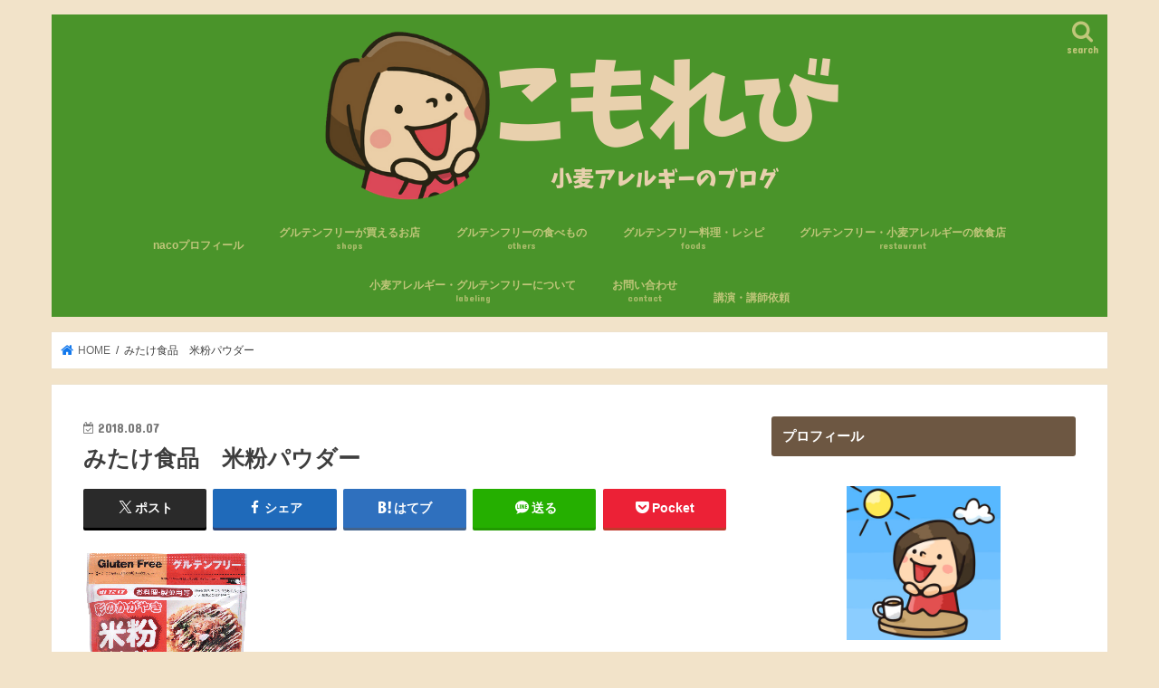

--- FILE ---
content_type: text/html; charset=UTF-8
request_url: https://nhkomorebi.com/non-gluten/%E3%81%BF%E3%81%9F%E3%81%91%E9%A3%9F%E5%93%81%E3%80%80%E7%B1%B3%E7%B2%89%E3%83%8F%E3%82%9A%E3%82%A6%E3%82%BF%E3%82%99%E3%83%BC/
body_size: 13596
content:
<!doctype html> <!--[if lt IE 7]><html dir="ltr" lang="ja" prefix="og: https://ogp.me/ns#" class="no-js lt-ie9 lt-ie8 lt-ie7"><![endif]--> <!--[if (IE 7)&!(IEMobile)]><html dir="ltr" lang="ja" prefix="og: https://ogp.me/ns#" class="no-js lt-ie9 lt-ie8"><![endif]--> <!--[if (IE 8)&!(IEMobile)]><html dir="ltr" lang="ja" prefix="og: https://ogp.me/ns#" class="no-js lt-ie9"><![endif]--> <!--[if gt IE 8]><!--><html dir="ltr" lang="ja" prefix="og: https://ogp.me/ns#" class="no-js"><!--<![endif]--><head>  <script>(function(w,d,s,l,i){w[l]=w[l]||[];w[l].push({'gtm.start':
new Date().getTime(),event:'gtm.js'});var f=d.getElementsByTagName(s)[0],
j=d.createElement(s),dl=l!='dataLayer'?'&l='+l:'';j.async=true;j.src=
'https://www.googletagmanager.com/gtm.js?id='+i+dl;f.parentNode.insertBefore(j,f);
})(window,document,'script','dataLayer','GTM-WQBFFDB');</script> <meta charset="utf-8"><meta http-equiv="X-UA-Compatible" content="IE=edge"><meta name="HandheldFriendly" content="True"><meta name="MobileOptimized" content="320"><meta name="viewport" content="width=device-width, initial-scale=1"/><script data-cfasync="false" id="ao_optimized_gfonts_config">WebFontConfig={google:{families:["Concert One","Lato"] },classes:false, events:false, timeout:1500};</script><link rel="apple-touch-icon" href="https://nhkomorebi.com/wp-content/uploads/2017/11/03.jpg"><link rel="icon" href="https://nhkomorebi.com/wp-content/uploads/2017/12/naco.jpg"><link rel="pingback" href="https://nhkomorebi.com/xmlrpc.php"> <!--[if IE]><link rel="shortcut icon" href="https://nhkomorebi.com/wp-content/uploads/2019/05/07.jpg"><![endif]--> <!--[if lt IE 9]> <script src="//html5shiv.googlecode.com/svn/trunk/html5.js"></script> <script src="//css3-mediaqueries-js.googlecode.com/svn/trunk/css3-mediaqueries.js"></script> <![endif]--><link media="all" href="https://nhkomorebi.com/wp-content/cache/autoptimize/css/autoptimize_20b51b618171244cef9e4ebe0b162b01.css" rel="stylesheet"><title>みたけ食品 米粉パウダー | こもれび</title><meta name="robots" content="max-snippet:-1, max-image-preview:large, max-video-preview:-1" /><meta name="author" content="naco"/><meta name="google-site-verification" content="YeMWlYB1hqnwwC1k_LwYD4nKtX-KOTNV0VplyRGpiDs" /><meta name="p:domain_verify" content="1151f251c284c27b1c13374a12e5c892" /><link rel="canonical" href="https://nhkomorebi.com/non-gluten/%e3%81%bf%e3%81%9f%e3%81%91%e9%a3%9f%e5%93%81%e3%80%80%e7%b1%b3%e7%b2%89%e3%83%8f%e3%82%9a%e3%82%a6%e3%82%bf%e3%82%99%e3%83%bc/" /><meta name="generator" content="All in One SEO (AIOSEO) 4.9.3" /><meta property="og:locale" content="ja_JP" /><meta property="og:site_name" content="こもれび" /><meta property="og:type" content="article" /><meta property="og:title" content="みたけ食品 米粉パウダー | こもれび" /><meta property="og:url" content="https://nhkomorebi.com/non-gluten/%e3%81%bf%e3%81%9f%e3%81%91%e9%a3%9f%e5%93%81%e3%80%80%e7%b1%b3%e7%b2%89%e3%83%8f%e3%82%9a%e3%82%a6%e3%82%bf%e3%82%99%e3%83%bc/" /><meta property="article:published_time" content="2018-08-07T10:31:39+00:00" /><meta property="article:modified_time" content="2018-08-07T10:31:39+00:00" /><meta name="twitter:card" content="summary_large_image" /><meta name="twitter:site" content="@naco_komugialle" /><meta name="twitter:title" content="みたけ食品 米粉パウダー | こもれび" /><meta name="twitter:creator" content="@naco_komugialle" /> <script type="application/ld+json" class="aioseo-schema">{"@context":"https:\/\/schema.org","@graph":[{"@type":"BreadcrumbList","@id":"https:\/\/nhkomorebi.com\/non-gluten\/%e3%81%bf%e3%81%9f%e3%81%91%e9%a3%9f%e5%93%81%e3%80%80%e7%b1%b3%e7%b2%89%e3%83%8f%e3%82%9a%e3%82%a6%e3%82%bf%e3%82%99%e3%83%bc\/#breadcrumblist","itemListElement":[{"@type":"ListItem","@id":"https:\/\/nhkomorebi.com#listItem","position":1,"name":"Home","item":"https:\/\/nhkomorebi.com","nextItem":{"@type":"ListItem","@id":"https:\/\/nhkomorebi.com\/non-gluten\/%e3%81%bf%e3%81%9f%e3%81%91%e9%a3%9f%e5%93%81%e3%80%80%e7%b1%b3%e7%b2%89%e3%83%8f%e3%82%9a%e3%82%a6%e3%82%bf%e3%82%99%e3%83%bc\/#listItem","name":"\u307f\u305f\u3051\u98df\u54c1\u3000\u7c73\u7c89\u30cf\u309a\u30a6\u30bf\u3099\u30fc"}},{"@type":"ListItem","@id":"https:\/\/nhkomorebi.com\/non-gluten\/%e3%81%bf%e3%81%9f%e3%81%91%e9%a3%9f%e5%93%81%e3%80%80%e7%b1%b3%e7%b2%89%e3%83%8f%e3%82%9a%e3%82%a6%e3%82%bf%e3%82%99%e3%83%bc\/#listItem","position":2,"name":"\u307f\u305f\u3051\u98df\u54c1\u3000\u7c73\u7c89\u30cf\u309a\u30a6\u30bf\u3099\u30fc","previousItem":{"@type":"ListItem","@id":"https:\/\/nhkomorebi.com#listItem","name":"Home"}}]},{"@type":"ItemPage","@id":"https:\/\/nhkomorebi.com\/non-gluten\/%e3%81%bf%e3%81%9f%e3%81%91%e9%a3%9f%e5%93%81%e3%80%80%e7%b1%b3%e7%b2%89%e3%83%8f%e3%82%9a%e3%82%a6%e3%82%bf%e3%82%99%e3%83%bc\/#itempage","url":"https:\/\/nhkomorebi.com\/non-gluten\/%e3%81%bf%e3%81%9f%e3%81%91%e9%a3%9f%e5%93%81%e3%80%80%e7%b1%b3%e7%b2%89%e3%83%8f%e3%82%9a%e3%82%a6%e3%82%bf%e3%82%99%e3%83%bc\/","name":"\u307f\u305f\u3051\u98df\u54c1 \u7c73\u7c89\u30cf\u309a\u30a6\u30bf\u3099\u30fc | \u3053\u3082\u308c\u3073","inLanguage":"ja","isPartOf":{"@id":"https:\/\/nhkomorebi.com\/#website"},"breadcrumb":{"@id":"https:\/\/nhkomorebi.com\/non-gluten\/%e3%81%bf%e3%81%9f%e3%81%91%e9%a3%9f%e5%93%81%e3%80%80%e7%b1%b3%e7%b2%89%e3%83%8f%e3%82%9a%e3%82%a6%e3%82%bf%e3%82%99%e3%83%bc\/#breadcrumblist"},"author":{"@id":"https:\/\/nhkomorebi.com\/author\/naho\/#author"},"creator":{"@id":"https:\/\/nhkomorebi.com\/author\/naho\/#author"},"datePublished":"2018-08-07T19:31:39+09:00","dateModified":"2018-08-07T19:31:39+09:00"},{"@type":"Organization","@id":"https:\/\/nhkomorebi.com\/#organization","name":"\u3053\u3082\u308c\u3073","description":"\u5c0f\u9ea6\u30a2\u30ec\u30eb\u30ae\u30fc\u3001\u30b0\u30eb\u30c6\u30f3\u30d5\u30ea\u30fc\u60c5\u5831\u30d6\u30ed\u30b0","url":"https:\/\/nhkomorebi.com\/","sameAs":["https:\/\/twitter.com\/naco_komugialle","https:\/\/www.instagram.com\/naco.komugialle\/"]},{"@type":"Person","@id":"https:\/\/nhkomorebi.com\/author\/naho\/#author","url":"https:\/\/nhkomorebi.com\/author\/naho\/","name":"naco","image":{"@type":"ImageObject","@id":"https:\/\/nhkomorebi.com\/non-gluten\/%e3%81%bf%e3%81%9f%e3%81%91%e9%a3%9f%e5%93%81%e3%80%80%e7%b1%b3%e7%b2%89%e3%83%8f%e3%82%9a%e3%82%a6%e3%82%bf%e3%82%99%e3%83%bc\/#authorImage","url":"https:\/\/secure.gravatar.com\/avatar\/b5824f9f18911d7a717c83820faad8c82948e7a58e3ca63101b0a4861d728bbd?s=96&d=mm&r=g","width":96,"height":96,"caption":"naco"}},{"@type":"WebSite","@id":"https:\/\/nhkomorebi.com\/#website","url":"https:\/\/nhkomorebi.com\/","name":"\u3053\u3082\u308c\u3073","description":"\u5c0f\u9ea6\u30a2\u30ec\u30eb\u30ae\u30fc\u3001\u30b0\u30eb\u30c6\u30f3\u30d5\u30ea\u30fc\u60c5\u5831\u30d6\u30ed\u30b0","inLanguage":"ja","publisher":{"@id":"https:\/\/nhkomorebi.com\/#organization"}}]}</script> <link rel='dns-prefetch' href='//webfonts.xserver.jp' /><link rel='dns-prefetch' href='//ajax.googleapis.com' /><link rel='dns-prefetch' href='//widgetlogic.org' /><link rel='dns-prefetch' href='//cdn.jsdelivr.net' /><link rel='dns-prefetch' href='//maxcdn.bootstrapcdn.com' /><link href='https://fonts.gstatic.com' crossorigin='anonymous' rel='preconnect' /><link href='https://ajax.googleapis.com' rel='preconnect' /><link href='https://fonts.googleapis.com' rel='preconnect' /><link rel="alternate" type="application/rss+xml" title="こもれび &raquo; フィード" href="https://nhkomorebi.com/feed/" /><link rel="alternate" type="application/rss+xml" title="こもれび &raquo; コメントフィード" href="https://nhkomorebi.com/comments/feed/" /> <!--noptimize--><script data-wpfc-render="false" id="nhkom-ready">
			window.advanced_ads_ready=function(e,a){a=a||"complete";var d=function(e){return"interactive"===a?"loading"!==e:"complete"===e};d(document.readyState)?e():document.addEventListener("readystatechange",(function(a){d(a.target.readyState)&&e()}),{once:"interactive"===a})},window.advanced_ads_ready_queue=window.advanced_ads_ready_queue||[];		</script>
		<!--/noptimize--><link rel='stylesheet' id='sb-font-awesome-css' href='https://maxcdn.bootstrapcdn.com/font-awesome/4.7.0/css/font-awesome.min.css' type='text/css' media='all' /><link rel='stylesheet' id='fontawesome-css' href='//maxcdn.bootstrapcdn.com/font-awesome/4.7.0/css/font-awesome.min.css' type='text/css' media='all' /> <script type="text/javascript" src="//ajax.googleapis.com/ajax/libs/jquery/1.12.4/jquery.min.js" id="jquery-js"></script> <script type="text/javascript" src="//webfonts.xserver.jp/js/xserverv3.js?fadein=0" id="typesquare_std-js"></script> <script type="text/javascript" id="aurora-heatmap-js-extra">var aurora_heatmap = {"_mode":"reporter","ajax_url":"https:\/\/nhkomorebi.com\/wp-admin\/admin-ajax.php","action":"aurora_heatmap","reports":"click_pc,click_mobile,breakaway_pc,breakaway_mobile,attention_pc,attention_mobile","debug":"0","ajax_delay_time":"3000","ajax_interval":"10","ajax_bulk":"10"};</script> <link rel="https://api.w.org/" href="https://nhkomorebi.com/wp-json/" /><link rel="alternate" title="JSON" type="application/json" href="https://nhkomorebi.com/wp-json/wp/v2/media/3226" /><link rel="EditURI" type="application/rsd+xml" title="RSD" href="https://nhkomorebi.com/xmlrpc.php?rsd" /><link rel='shortlink' href='https://nhkomorebi.com/?p=3226' /><link rel="alternate" title="oEmbed (JSON)" type="application/json+oembed" href="https://nhkomorebi.com/wp-json/oembed/1.0/embed?url=https%3A%2F%2Fnhkomorebi.com%2Fnon-gluten%2F%25e3%2581%25bf%25e3%2581%259f%25e3%2581%2591%25e9%25a3%259f%25e5%2593%2581%25e3%2580%2580%25e7%25b1%25b3%25e7%25b2%2589%25e3%2583%258f%25e3%2582%259a%25e3%2582%25a6%25e3%2582%25bf%25e3%2582%2599%25e3%2583%25bc%2F" /><link rel="alternate" title="oEmbed (XML)" type="text/xml+oembed" href="https://nhkomorebi.com/wp-json/oembed/1.0/embed?url=https%3A%2F%2Fnhkomorebi.com%2Fnon-gluten%2F%25e3%2581%25bf%25e3%2581%259f%25e3%2581%2591%25e9%25a3%259f%25e5%2593%2581%25e3%2580%2580%25e7%25b1%25b3%25e7%25b2%2589%25e3%2583%258f%25e3%2582%259a%25e3%2582%25a6%25e3%2582%25bf%25e3%2582%2599%25e3%2583%25bc%2F&#038;format=xml" /> <script type="text/javascript">var ajaxurl = "https://nhkomorebi.com/wp-admin/admin-ajax.php";</script> <meta name="thumbnail" content="https://nhkomorebi.com/wp-content/uploads/2018/08/64d0609c1e1f33eee85f5c86b5108b80.gif" /><link rel="icon" href="https://nhkomorebi.com/wp-content/uploads/2019/05/cropped-07-3-32x32.jpg" sizes="32x32" /><link rel="icon" href="https://nhkomorebi.com/wp-content/uploads/2019/05/cropped-07-3-192x192.jpg" sizes="192x192" /><link rel="apple-touch-icon" href="https://nhkomorebi.com/wp-content/uploads/2019/05/cropped-07-3-180x180.jpg" /><meta name="msapplication-TileImage" content="https://nhkomorebi.com/wp-content/uploads/2019/05/cropped-07-3-270x270.jpg" /><script data-cfasync="false" id="ao_optimized_gfonts_webfontloader">(function() {var wf = document.createElement('script');wf.src='https://ajax.googleapis.com/ajax/libs/webfont/1/webfont.js';wf.type='text/javascript';wf.async='true';var s=document.getElementsByTagName('script')[0];s.parentNode.insertBefore(wf, s);})();</script></head><body class="attachment wp-singular attachment-template-default single single-attachment postid-3226 attachmentid-3226 attachment-gif custom-background wp-theme-jstork wp-child-theme-jstork_custom rttpg rttpg-7.8.8 radius-frontend rttpg-body-wrap rttpg-flaticon bg pannavi_on h_default sidebarright undo_off aa-prefix-nhkom-"> <noscript><iframe src="https://www.googletagmanager.com/ns.html?id=GTM-WQBFFDB"
height="0" width="0" style="display:none;visibility:hidden"></iframe></noscript><div id="container"><header class="header animated fadeIn headercenter" role="banner"><div id="inner-header" class="wrap cf"><div id="logo" class="gf fs_m"><p class="h1 img"><a href="https://nhkomorebi.com"><img src="https://nhkomorebi.com/wp-content/uploads/2018/12/0da3b22a78d750b09ed0af5569d468ca.png" alt="こもれび"></a></p></div> <a href="#searchbox" data-remodal-target="searchbox" class="nav_btn search_btn"><span class="text gf">search</span></a><nav id="g_nav" role="navigation"><ul id="menu-%e3%83%96%e3%83%ad%e3%82%b0%e3%83%88%e3%83%83%e3%83%97%e4%b8%8b" class="nav top-nav cf"><li id="menu-item-4639" class="menu-item menu-item-type-post_type menu-item-object-page menu-item-4639"><a href="https://nhkomorebi.com/profile2/">nacoプロフィール</a></li><li id="menu-item-5987" class="menu-item menu-item-type-taxonomy menu-item-object-category menu-item-has-children menu-item-5987"><a href="https://nhkomorebi.com/category/gluten-free-shops/">グルテンフリーが買えるお店<span class="gf">shops</span></a><ul class="sub-menu"><li id="menu-item-5990" class="menu-item menu-item-type-taxonomy menu-item-object-category menu-item-has-children menu-item-5990"><a href="https://nhkomorebi.com/category/gluten-free-shops/convenience/">コンビニのグルテンフリー商品<span class="gf">convenience</span></a><ul class="sub-menu"><li id="menu-item-5991" class="menu-item menu-item-type-taxonomy menu-item-object-category menu-item-5991"><a href="https://nhkomorebi.com/category/gluten-free-shops/convenience/7-eleven/">セブンイレブン</a></li><li id="menu-item-5992" class="menu-item menu-item-type-taxonomy menu-item-object-category menu-item-5992"><a href="https://nhkomorebi.com/category/gluten-free-shops/convenience/familymart/">ファミリーマート</a></li><li id="menu-item-5993" class="menu-item menu-item-type-taxonomy menu-item-object-category menu-item-5993"><a href="https://nhkomorebi.com/category/gluten-free-shops/convenience/lawson/">ローソン</a></li><li id="menu-item-5994" class="menu-item menu-item-type-taxonomy menu-item-object-category menu-item-5994"><a href="https://nhkomorebi.com/category/gluten-free-shops/convenience/lawson-store-100/">ローソンストア100</a></li></ul></li><li id="menu-item-5996" class="menu-item menu-item-type-taxonomy menu-item-object-category menu-item-5996"><a href="https://nhkomorebi.com/category/gluten-free-shops/muji/">無印良品<span class="gf">muji</span></a></li><li id="menu-item-5995" class="menu-item menu-item-type-taxonomy menu-item-object-category menu-item-5995"><a href="https://nhkomorebi.com/category/gluten-free-shops/seijoishii/">成城石井<span class="gf">seijoishii</span></a></li><li id="menu-item-5989" class="menu-item menu-item-type-taxonomy menu-item-object-category menu-item-5989"><a href="https://nhkomorebi.com/category/gluten-free-shops/kaldi/">カルディ</a></li><li id="menu-item-5988" class="menu-item menu-item-type-taxonomy menu-item-object-category menu-item-5988"><a href="https://nhkomorebi.com/category/gluten-free-shops/others-gluten-free-shops/">その他<span class="gf">others</span></a></li></ul></li><li id="menu-item-5997" class="menu-item menu-item-type-taxonomy menu-item-object-category menu-item-5997"><a href="https://nhkomorebi.com/category/others/">グルテンフリーの食べもの<span class="gf">others</span></a></li><li id="menu-item-5998" class="menu-item menu-item-type-taxonomy menu-item-object-category menu-item-has-children menu-item-5998"><a href="https://nhkomorebi.com/category/gluten-free-foods/">グルテンフリー料理・レシピ<span class="gf">foods</span></a><ul class="sub-menu"><li id="menu-item-5999" class="menu-item menu-item-type-taxonomy menu-item-object-category menu-item-5999"><a href="https://nhkomorebi.com/category/gluten-free-foods/snack-gluten-free-foods/">おやつ</a></li><li id="menu-item-6000" class="menu-item menu-item-type-taxonomy menu-item-object-category menu-item-6000"><a href="https://nhkomorebi.com/category/gluten-free-foods/bread/">パン<span class="gf">bread</span></a></li><li id="menu-item-6001" class="menu-item menu-item-type-taxonomy menu-item-object-category menu-item-6001"><a href="https://nhkomorebi.com/category/gluten-free-foods/rice-flour-rise-gelee/">米粉・ライスジュレ</a></li><li id="menu-item-6002" class="menu-item menu-item-type-taxonomy menu-item-object-category menu-item-6002"><a href="https://nhkomorebi.com/category/gluten-free-foods/spice/">調味料<span class="gf">Spice</span></a></li><li id="menu-item-6003" class="menu-item menu-item-type-taxonomy menu-item-object-category menu-item-6003"><a href="https://nhkomorebi.com/category/gluten-free-foods/noodles/">麺</a></li></ul></li><li id="menu-item-6004" class="menu-item menu-item-type-taxonomy menu-item-object-category menu-item-has-children menu-item-6004"><a href="https://nhkomorebi.com/category/restaurant/">グルテンフリー・小麦アレルギーの飲食店<span class="gf">restaurant</span></a><ul class="sub-menu"><li id="menu-item-6005" class="menu-item menu-item-type-taxonomy menu-item-object-category menu-item-6005"><a href="https://nhkomorebi.com/category/restaurant/cafe/">カフェ・レストラン<span class="gf">cafe</span></a></li><li id="menu-item-6006" class="menu-item menu-item-type-taxonomy menu-item-object-category menu-item-6006"><a href="https://nhkomorebi.com/category/restaurant/bakery/">パン屋さん<span class="gf">Bakery</span></a></li><li id="menu-item-6007" class="menu-item menu-item-type-taxonomy menu-item-object-category menu-item-6007"><a href="https://nhkomorebi.com/category/restaurant/mos-burger/">モスバーガー<span class="gf">mos</span></a></li></ul></li><li id="menu-item-6009" class="menu-item menu-item-type-taxonomy menu-item-object-category menu-item-has-children menu-item-6009"><a href="https://nhkomorebi.com/category/labeling/">小麦アレルギー・グルテンフリーについて<span class="gf">labeling</span></a><ul class="sub-menu"><li id="menu-item-6010" class="menu-item menu-item-type-taxonomy menu-item-object-category menu-item-has-children menu-item-6010"><a href="https://nhkomorebi.com/category/labeling/experiences/">わたしの小麦アレルギー体験<span class="gf">experiences</span></a><ul class="sub-menu"><li id="menu-item-6012" class="menu-item menu-item-type-taxonomy menu-item-object-category menu-item-6012"><a href="https://nhkomorebi.com/category/labeling/wheat-allergy-life/epipen/">エピペン<span class="gf">epipen</span></a></li><li id="menu-item-6013" class="menu-item menu-item-type-taxonomy menu-item-object-category menu-item-6013"><a href="https://nhkomorebi.com/category/labeling/wheat-allergy-life/important-point/">気をつけること<span class="gf">important point</span></a></li></ul></li><li id="menu-item-6011" class="menu-item menu-item-type-taxonomy menu-item-object-category menu-item-6011"><a href="https://nhkomorebi.com/category/labeling/wheat-allergy-life/">小麦アレルギーの生活<span class="gf">life</span></a></li></ul></li><li id="menu-item-1832" class="menu-item menu-item-type-post_type menu-item-object-page menu-item-1832"><a href="https://nhkomorebi.com/contact/">お問い合わせ<span class="gf">contact</span></a></li><li id="menu-item-6736" class="menu-item menu-item-type-post_type menu-item-object-page menu-item-6736"><a href="https://nhkomorebi.com/offer/">講演・講師依頼</a></li></ul></nav> <a href="#spnavi" data-remodal-target="spnavi" class="nav_btn"><span class="text gf">menu</span></a></div></header><div class="remodal" data-remodal-id="spnavi" data-remodal-options="hashTracking:false"> <button data-remodal-action="close" class="remodal-close"><span class="text gf">CLOSE</span></button><ul id="menu-%e3%83%96%e3%83%ad%e3%82%b0%e3%83%88%e3%83%83%e3%83%97%e4%b8%8b-1" class="sp_g_nav nav top-nav cf"><li class="menu-item menu-item-type-post_type menu-item-object-page menu-item-4639"><a href="https://nhkomorebi.com/profile2/">nacoプロフィール</a></li><li class="menu-item menu-item-type-taxonomy menu-item-object-category menu-item-has-children menu-item-5987"><a href="https://nhkomorebi.com/category/gluten-free-shops/">グルテンフリーが買えるお店<span class="gf">shops</span></a><ul class="sub-menu"><li class="menu-item menu-item-type-taxonomy menu-item-object-category menu-item-has-children menu-item-5990"><a href="https://nhkomorebi.com/category/gluten-free-shops/convenience/">コンビニのグルテンフリー商品<span class="gf">convenience</span></a><ul class="sub-menu"><li class="menu-item menu-item-type-taxonomy menu-item-object-category menu-item-5991"><a href="https://nhkomorebi.com/category/gluten-free-shops/convenience/7-eleven/">セブンイレブン</a></li><li class="menu-item menu-item-type-taxonomy menu-item-object-category menu-item-5992"><a href="https://nhkomorebi.com/category/gluten-free-shops/convenience/familymart/">ファミリーマート</a></li><li class="menu-item menu-item-type-taxonomy menu-item-object-category menu-item-5993"><a href="https://nhkomorebi.com/category/gluten-free-shops/convenience/lawson/">ローソン</a></li><li class="menu-item menu-item-type-taxonomy menu-item-object-category menu-item-5994"><a href="https://nhkomorebi.com/category/gluten-free-shops/convenience/lawson-store-100/">ローソンストア100</a></li></ul></li><li class="menu-item menu-item-type-taxonomy menu-item-object-category menu-item-5996"><a href="https://nhkomorebi.com/category/gluten-free-shops/muji/">無印良品<span class="gf">muji</span></a></li><li class="menu-item menu-item-type-taxonomy menu-item-object-category menu-item-5995"><a href="https://nhkomorebi.com/category/gluten-free-shops/seijoishii/">成城石井<span class="gf">seijoishii</span></a></li><li class="menu-item menu-item-type-taxonomy menu-item-object-category menu-item-5989"><a href="https://nhkomorebi.com/category/gluten-free-shops/kaldi/">カルディ</a></li><li class="menu-item menu-item-type-taxonomy menu-item-object-category menu-item-5988"><a href="https://nhkomorebi.com/category/gluten-free-shops/others-gluten-free-shops/">その他<span class="gf">others</span></a></li></ul></li><li class="menu-item menu-item-type-taxonomy menu-item-object-category menu-item-5997"><a href="https://nhkomorebi.com/category/others/">グルテンフリーの食べもの<span class="gf">others</span></a></li><li class="menu-item menu-item-type-taxonomy menu-item-object-category menu-item-has-children menu-item-5998"><a href="https://nhkomorebi.com/category/gluten-free-foods/">グルテンフリー料理・レシピ<span class="gf">foods</span></a><ul class="sub-menu"><li class="menu-item menu-item-type-taxonomy menu-item-object-category menu-item-5999"><a href="https://nhkomorebi.com/category/gluten-free-foods/snack-gluten-free-foods/">おやつ</a></li><li class="menu-item menu-item-type-taxonomy menu-item-object-category menu-item-6000"><a href="https://nhkomorebi.com/category/gluten-free-foods/bread/">パン<span class="gf">bread</span></a></li><li class="menu-item menu-item-type-taxonomy menu-item-object-category menu-item-6001"><a href="https://nhkomorebi.com/category/gluten-free-foods/rice-flour-rise-gelee/">米粉・ライスジュレ</a></li><li class="menu-item menu-item-type-taxonomy menu-item-object-category menu-item-6002"><a href="https://nhkomorebi.com/category/gluten-free-foods/spice/">調味料<span class="gf">Spice</span></a></li><li class="menu-item menu-item-type-taxonomy menu-item-object-category menu-item-6003"><a href="https://nhkomorebi.com/category/gluten-free-foods/noodles/">麺</a></li></ul></li><li class="menu-item menu-item-type-taxonomy menu-item-object-category menu-item-has-children menu-item-6004"><a href="https://nhkomorebi.com/category/restaurant/">グルテンフリー・小麦アレルギーの飲食店<span class="gf">restaurant</span></a><ul class="sub-menu"><li class="menu-item menu-item-type-taxonomy menu-item-object-category menu-item-6005"><a href="https://nhkomorebi.com/category/restaurant/cafe/">カフェ・レストラン<span class="gf">cafe</span></a></li><li class="menu-item menu-item-type-taxonomy menu-item-object-category menu-item-6006"><a href="https://nhkomorebi.com/category/restaurant/bakery/">パン屋さん<span class="gf">Bakery</span></a></li><li class="menu-item menu-item-type-taxonomy menu-item-object-category menu-item-6007"><a href="https://nhkomorebi.com/category/restaurant/mos-burger/">モスバーガー<span class="gf">mos</span></a></li></ul></li><li class="menu-item menu-item-type-taxonomy menu-item-object-category menu-item-has-children menu-item-6009"><a href="https://nhkomorebi.com/category/labeling/">小麦アレルギー・グルテンフリーについて<span class="gf">labeling</span></a><ul class="sub-menu"><li class="menu-item menu-item-type-taxonomy menu-item-object-category menu-item-has-children menu-item-6010"><a href="https://nhkomorebi.com/category/labeling/experiences/">わたしの小麦アレルギー体験<span class="gf">experiences</span></a><ul class="sub-menu"><li class="menu-item menu-item-type-taxonomy menu-item-object-category menu-item-6012"><a href="https://nhkomorebi.com/category/labeling/wheat-allergy-life/epipen/">エピペン<span class="gf">epipen</span></a></li><li class="menu-item menu-item-type-taxonomy menu-item-object-category menu-item-6013"><a href="https://nhkomorebi.com/category/labeling/wheat-allergy-life/important-point/">気をつけること<span class="gf">important point</span></a></li></ul></li><li class="menu-item menu-item-type-taxonomy menu-item-object-category menu-item-6011"><a href="https://nhkomorebi.com/category/labeling/wheat-allergy-life/">小麦アレルギーの生活<span class="gf">life</span></a></li></ul></li><li class="menu-item menu-item-type-post_type menu-item-object-page menu-item-1832"><a href="https://nhkomorebi.com/contact/">お問い合わせ<span class="gf">contact</span></a></li><li class="menu-item menu-item-type-post_type menu-item-object-page menu-item-6736"><a href="https://nhkomorebi.com/offer/">講演・講師依頼</a></li></ul><button data-remodal-action="close" class="remodal-close"><span class="text gf">CLOSE</span></button></div><div class="remodal searchbox" data-remodal-id="searchbox" data-remodal-options="hashTracking:false"><div class="search cf"><dl><dt>キーワードで記事を検索</dt><dd><form role="search" method="get" id="searchform" class="searchform cf" action="https://nhkomorebi.com/" > <input type="search" placeholder="検索する" value="" name="s" id="s" /> <button type="submit" id="searchsubmit" ><i class="fa fa-search"></i></button></form></dd></dl></div> <button data-remodal-action="close" class="remodal-close"><span class="text gf">CLOSE</span></button></div><div id="breadcrumb" class="breadcrumb inner wrap cf"><ul itemscope itemtype="http://schema.org/BreadcrumbList"><li itemprop="itemListElement" itemscope itemtype="http://schema.org/ListItem" class="bc_homelink"><a itemprop="item" href="https://nhkomorebi.com/"><span itemprop="name"> HOME</span></a><meta itemprop="position" content="1" /></li><li itemprop="itemListElement" itemscope itemtype="http://schema.org/ListItem" class="bc_posttitle"><span itemprop="name">みたけ食品　米粉パウダー</span><meta itemprop="position" content="3" /></li></ul></div><div id="content"><div id="inner-content" class="wrap cf"><main id="main" class="m-all t-all d-5of7 cf" role="main"><article id="post-3226" class="post-3226 attachment type-attachment status-inherit hentry article cf" role="article"><header class="article-header entry-header"><p class="byline entry-meta vcard cf"> <time class="date gf entry-date updated"  datetime="2018-08-07">2018.08.07</time> <span class="writer name author"><span class="fn">naco</span></span></p><h1 class="entry-title single-title" itemprop="headline" rel="bookmark">みたけ食品　米粉パウダー</h1><div class="share short"><div class="sns"><ul class="cf"><li class="twitter"> <a target="blank" href="//twitter.com/intent/tweet?url=https%3A%2F%2Fnhkomorebi.com%2Fnon-gluten%2F%25e3%2581%25bf%25e3%2581%259f%25e3%2581%2591%25e9%25a3%259f%25e5%2593%2581%25e3%2580%2580%25e7%25b1%25b3%25e7%25b2%2589%25e3%2583%258f%25e3%2582%259a%25e3%2582%25a6%25e3%2582%25bf%25e3%2582%2599%25e3%2583%25bc%2F&text=%E3%81%BF%E3%81%9F%E3%81%91%E9%A3%9F%E5%93%81%E3%80%80%E7%B1%B3%E7%B2%89%E3%83%8F%E3%82%9A%E3%82%A6%E3%82%BF%E3%82%99%E3%83%BC&tw_p=tweetbutton" onclick="window.open(this.href, 'tweetwindow', 'width=550, height=450,personalbar=0,toolbar=0,scrollbars=1,resizable=1'); return false;"><span class="text">ポスト</span><span class="count"></span></a></li><li class="facebook"> <a href="//www.facebook.com/sharer.php?src=bm&u=https%3A%2F%2Fnhkomorebi.com%2Fnon-gluten%2F%25e3%2581%25bf%25e3%2581%259f%25e3%2581%2591%25e9%25a3%259f%25e5%2593%2581%25e3%2580%2580%25e7%25b1%25b3%25e7%25b2%2589%25e3%2583%258f%25e3%2582%259a%25e3%2582%25a6%25e3%2582%25bf%25e3%2582%2599%25e3%2583%25bc%2F&t=%E3%81%BF%E3%81%9F%E3%81%91%E9%A3%9F%E5%93%81%E3%80%80%E7%B1%B3%E7%B2%89%E3%83%8F%E3%82%9A%E3%82%A6%E3%82%BF%E3%82%99%E3%83%BC" onclick="javascript:window.open(this.href, '', 'menubar=no,toolbar=no,resizable=yes,scrollbars=yes,height=300,width=600');return false;"><i class="fa fa-facebook"></i><span class="text">シェア</span><span class="count"></span></a></li><li class="hatebu"> <a href="//b.hatena.ne.jp/add?mode=confirm&url=https://nhkomorebi.com/non-gluten/%e3%81%bf%e3%81%9f%e3%81%91%e9%a3%9f%e5%93%81%e3%80%80%e7%b1%b3%e7%b2%89%e3%83%8f%e3%82%9a%e3%82%a6%e3%82%bf%e3%82%99%e3%83%bc/&title=%E3%81%BF%E3%81%9F%E3%81%91%E9%A3%9F%E5%93%81%E3%80%80%E7%B1%B3%E7%B2%89%E3%83%8F%E3%82%9A%E3%82%A6%E3%82%BF%E3%82%99%E3%83%BC" onclick="window.open(this.href, 'HBwindow', 'width=600, height=400, menubar=no, toolbar=no, scrollbars=yes'); return false;" target="_blank"><span class="text">はてブ</span><span class="count"></span></a></li><li class="line"> <a href="//line.me/R/msg/text/?%E3%81%BF%E3%81%9F%E3%81%91%E9%A3%9F%E5%93%81%E3%80%80%E7%B1%B3%E7%B2%89%E3%83%8F%E3%82%9A%E3%82%A6%E3%82%BF%E3%82%99%E3%83%BC%0Ahttps%3A%2F%2Fnhkomorebi.com%2Fnon-gluten%2F%25e3%2581%25bf%25e3%2581%259f%25e3%2581%2591%25e9%25a3%259f%25e5%2593%2581%25e3%2580%2580%25e7%25b1%25b3%25e7%25b2%2589%25e3%2583%258f%25e3%2582%259a%25e3%2582%25a6%25e3%2582%25bf%25e3%2582%2599%25e3%2583%25bc%2F" target="_blank"><span class="text">送る</span></a></li><li class="pocket"> <a href="//getpocket.com/edit?url=https://nhkomorebi.com/non-gluten/%e3%81%bf%e3%81%9f%e3%81%91%e9%a3%9f%e5%93%81%e3%80%80%e7%b1%b3%e7%b2%89%e3%83%8f%e3%82%9a%e3%82%a6%e3%82%bf%e3%82%99%e3%83%bc/&title=みたけ食品　米粉パウダー" onclick="window.open(this.href, 'FBwindow', 'width=550, height=350, menubar=no, toolbar=no, scrollbars=yes'); return false;"><i class="fa fa-get-pocket"></i><span class="text">Pocket</span><span class="count"></span></a></li></ul></div></div></header><section class="entry-content cf"><p class="attachment"><a href='https://nhkomorebi.com/wp-content/uploads/2018/08/64d0609c1e1f33eee85f5c86b5108b80.gif'><img width="184" height="260" src="[data-uri]" data-lazy-type="image" data-lazy-src="https://nhkomorebi.com/wp-content/uploads/2018/08/64d0609c1e1f33eee85f5c86b5108b80.gif" class="lazy lazy-hidden attachment-medium size-medium" alt="" loading="lazy" decoding="async" /><noscript><img width="184" height="260" src="https://nhkomorebi.com/wp-content/uploads/2018/08/64d0609c1e1f33eee85f5c86b5108b80.gif" class="attachment-medium size-medium" alt="" loading="lazy" decoding="async" /></noscript></a></p><div class="ahm-content-end-marker"></div></section><div class="sharewrap wow animated fadeIn" data-wow-delay="0.5s"><div class="share"><div class="sns"><ul class="cf"><li class="twitter"> <a target="blank" href="//twitter.com/intent/tweet?url=https%3A%2F%2Fnhkomorebi.com%2Fnon-gluten%2F%25e3%2581%25bf%25e3%2581%259f%25e3%2581%2591%25e9%25a3%259f%25e5%2593%2581%25e3%2580%2580%25e7%25b1%25b3%25e7%25b2%2589%25e3%2583%258f%25e3%2582%259a%25e3%2582%25a6%25e3%2582%25bf%25e3%2582%2599%25e3%2583%25bc%2F&text=%E3%81%BF%E3%81%9F%E3%81%91%E9%A3%9F%E5%93%81%E3%80%80%E7%B1%B3%E7%B2%89%E3%83%8F%E3%82%9A%E3%82%A6%E3%82%BF%E3%82%99%E3%83%BC&tw_p=tweetbutton" onclick="window.open(this.href, 'tweetwindow', 'width=550, height=450,personalbar=0,toolbar=0,scrollbars=1,resizable=1'); return false;"><span class="text">ポスト</span><span class="count"></span></a></li><li class="facebook"> <a href="//www.facebook.com/sharer.php?src=bm&u=https%3A%2F%2Fnhkomorebi.com%2Fnon-gluten%2F%25e3%2581%25bf%25e3%2581%259f%25e3%2581%2591%25e9%25a3%259f%25e5%2593%2581%25e3%2580%2580%25e7%25b1%25b3%25e7%25b2%2589%25e3%2583%258f%25e3%2582%259a%25e3%2582%25a6%25e3%2582%25bf%25e3%2582%2599%25e3%2583%25bc%2F&t=%E3%81%BF%E3%81%9F%E3%81%91%E9%A3%9F%E5%93%81%E3%80%80%E7%B1%B3%E7%B2%89%E3%83%8F%E3%82%9A%E3%82%A6%E3%82%BF%E3%82%99%E3%83%BC" onclick="javascript:window.open(this.href, '', 'menubar=no,toolbar=no,resizable=yes,scrollbars=yes,height=300,width=600');return false;"><i class="fa fa-facebook"></i><span class="text">シェア</span><span class="count"></span></a></li><li class="hatebu"> <a href="//b.hatena.ne.jp/add?mode=confirm&url=https://nhkomorebi.com/non-gluten/%e3%81%bf%e3%81%9f%e3%81%91%e9%a3%9f%e5%93%81%e3%80%80%e7%b1%b3%e7%b2%89%e3%83%8f%e3%82%9a%e3%82%a6%e3%82%bf%e3%82%99%e3%83%bc/&title=%E3%81%BF%E3%81%9F%E3%81%91%E9%A3%9F%E5%93%81%E3%80%80%E7%B1%B3%E7%B2%89%E3%83%8F%E3%82%9A%E3%82%A6%E3%82%BF%E3%82%99%E3%83%BC" onclick="window.open(this.href, 'HBwindow', 'width=600, height=400, menubar=no, toolbar=no, scrollbars=yes'); return false;" target="_blank"><span class="text">はてブ</span><span class="count"></span></a></li><li class="line"> <a href="//line.me/R/msg/text/?%E3%81%BF%E3%81%9F%E3%81%91%E9%A3%9F%E5%93%81%E3%80%80%E7%B1%B3%E7%B2%89%E3%83%8F%E3%82%9A%E3%82%A6%E3%82%BF%E3%82%99%E3%83%BC%0Ahttps%3A%2F%2Fnhkomorebi.com%2Fnon-gluten%2F%25e3%2581%25bf%25e3%2581%259f%25e3%2581%2591%25e9%25a3%259f%25e5%2593%2581%25e3%2580%2580%25e7%25b1%25b3%25e7%25b2%2589%25e3%2583%258f%25e3%2582%259a%25e3%2582%25a6%25e3%2582%25bf%25e3%2582%2599%25e3%2583%25bc%2F" target="_blank"><span class="text">送る</span></a></li><li class="pocket"> <a href="//getpocket.com/edit?url=https://nhkomorebi.com/non-gluten/%e3%81%bf%e3%81%9f%e3%81%91%e9%a3%9f%e5%93%81%e3%80%80%e7%b1%b3%e7%b2%89%e3%83%8f%e3%82%9a%e3%82%a6%e3%82%bf%e3%82%99%e3%83%bc/&title=みたけ食品　米粉パウダー" onclick="window.open(this.href, 'FBwindow', 'width=550, height=350, menubar=no, toolbar=no, scrollbars=yes'); return false;"><i class="fa fa-get-pocket"></i><span class="text">Pocket</span><span class="count"></span></a></li><li class="feedly"> <a href="https://feedly.com/i/subscription/feed/https://nhkomorebi.com/feed/"  target="blank"><i class="fa fa-rss"></i><span class="text">feedly</span><span class="count"></span></a></li></ul></div></div></div><div class="cta-wrap wow animated fadeIn" data-wow-delay="0.7s"><div id="text-13" class="ctawidget widget_text"><div class="textwidget"><div class="cta-inner cf"><br /><div class="column-wrap cf "><br /><div class="d-1of2 t-1of2 m-all "><img decoding="async" class="lazy lazy-hidden aligncenter" src="[data-uri]" data-lazy-type="image" data-lazy-src="https://nhkomorebi.com/wp-content/uploads/2020/03/31e3398b529269c88676e6457347da80.jpg" /><noscript><img decoding="async" class="aligncenter" src="https://nhkomorebi.com/wp-content/uploads/2020/03/31e3398b529269c88676e6457347da80.jpg" /></noscript></div><br /><div class="d-1of2 t-1of2 m-all "></p><h3 style="text-align: center;"><span class="wf-roundedmplus1c">小麦アレルギー<br /> オンラインサロン<br /> はじめました</span></h3><p><span class="wf-roundedmplus1c">わたしnacoといっしょに、小麦アレルギーのコミュニティをつくりませんか。</span></p><p><div class="btn-wrap aligncenter rich_yellow"><a href="https://nhkomorebi.com/post_lp/komugi/">詳しくは、こちらから</a></div><br /></div><br /></div><br /></div></div></div></div></article><div class="np-post"><div class="navigation"><div class="prev np-post-list"><div class="home_link"> <a href="https://nhkomorebi.com"><figure class="eyecatch"><i class="fa fa-home"></i></figure><span class="ttl">トップページへ</span></a></div></div><div class="next np-post-list"><div class="home_link"> <a href="https://nhkomorebi.com"><span class="ttl">トップページへ</span><figure class="eyecatch"><i class="fa fa-home"></i></figure></a></div></div></div></div><div class="related-box original-related wow animated fadeIn cf"><div class="inbox"><h2 class="related-h h_ttl"><span class="gf">RECOMMEND</span>こちらの記事も人気です。</h2><div class="related-post"><ul class="related-list cf"><li rel="bookmark" title="【グルテンフリー】大豆と米糀のスイーツ粉がおすすめの理由"> <a href="https://nhkomorebi.com/marukome-pancake/" rel=\"bookmark" title="【グルテンフリー】大豆と米糀のスイーツ粉がおすすめの理由" class="title"><figure class="eyecatch"> <img width="300" height="200" src="[data-uri]" data-lazy-type="image" data-lazy-src="https://nhkomorebi.com/wp-content/uploads/2018/08/496f3dd8bf3ac2d17a818eb1e37d53a4-300x200.jpg" class="lazy lazy-hidden attachment-post-thum size-post-thum wp-post-image" alt="" decoding="async" fetchpriority="high" loading="lazy" /><noscript><img width="300" height="200" src="https://nhkomorebi.com/wp-content/uploads/2018/08/496f3dd8bf3ac2d17a818eb1e37d53a4-300x200.jpg" class="attachment-post-thum size-post-thum wp-post-image" alt="" decoding="async" fetchpriority="high" loading="lazy" /></noscript> <span class="cat-name">おやつ</span></figure> <time class="date gf">2018.8.16</time><h3 class="ttl"> 【グルテンフリー】大豆と米糀のスイーツ粉がおすすめの理由</h3> </a></li><li rel="bookmark" title="小麦アレルギーが食べられる 味の素【やわらか若鶏から揚げ】は衣も醤油も小麦不使用"> <a href="https://nhkomorebi.com/fried-chicken/" rel=\"bookmark" title="小麦アレルギーが食べられる 味の素【やわらか若鶏から揚げ】は衣も醤油も小麦不使用" class="title"><figure class="eyecatch"> <img width="300" height="200" src="[data-uri]" data-lazy-type="image" data-lazy-src="https://nhkomorebi.com/wp-content/uploads/2019/09/77e25859f3c52ce0db6d367b5d5195af-300x200.png" class="lazy lazy-hidden attachment-post-thum size-post-thum wp-post-image" alt="" decoding="async" loading="lazy" /><noscript><img width="300" height="200" src="https://nhkomorebi.com/wp-content/uploads/2019/09/77e25859f3c52ce0db6d367b5d5195af-300x200.png" class="attachment-post-thum size-post-thum wp-post-image" alt="" decoding="async" loading="lazy" /></noscript> <span class="cat-name">グルテンフリーの食べもの</span></figure> <time class="date gf">2019.9.27</time><h3 class="ttl"> 小麦アレルギーが食べられる 味の素【やわらか若鶏から揚げ】は衣も醤油も小…</h3> </a></li><li rel="bookmark" title="小麦不使用のダックワーズを食べて救急搬送された原因は大麦だった"> <a href="https://nhkomorebi.com/emergency/" rel=\"bookmark" title="小麦不使用のダックワーズを食べて救急搬送された原因は大麦だった" class="title"><figure class="eyecatch"> <img width="300" height="200" src="[data-uri]" data-lazy-type="image" data-lazy-src="https://nhkomorebi.com/wp-content/uploads/2019/11/5c58c63c3e9209eef5f6ad48fd9b3ad7-300x200.jpg" class="lazy lazy-hidden attachment-post-thum size-post-thum wp-post-image" alt="小麦不使用のダックワーズを食べて救急搬送された理由" decoding="async" loading="lazy" /><noscript><img width="300" height="200" src="https://nhkomorebi.com/wp-content/uploads/2019/11/5c58c63c3e9209eef5f6ad48fd9b3ad7-300x200.jpg" class="attachment-post-thum size-post-thum wp-post-image" alt="小麦不使用のダックワーズを食べて救急搬送された理由" decoding="async" loading="lazy" /></noscript> <span class="cat-name">わたしの小麦アレルギー体験</span></figure> <time class="date gf">2019.11.24</time><h3 class="ttl"> 小麦不使用のダックワーズを食べて救急搬送された原因は大麦だった</h3> </a></li><li rel="bookmark" title="正論は正しいけれど、人を傷つける"> <a href="https://nhkomorebi.com/justice/" rel=\"bookmark" title="正論は正しいけれど、人を傷つける" class="title"><figure class="eyecatch"> <img width="300" height="200" src="[data-uri]" data-lazy-type="image" data-lazy-src="https://nhkomorebi.com/wp-content/uploads/2017/11/8371c3f8a74e6f82e5957d3cec44dac3-300x200.jpg" class="lazy lazy-hidden attachment-post-thum size-post-thum wp-post-image" alt="" decoding="async" loading="lazy" /><noscript><img width="300" height="200" src="https://nhkomorebi.com/wp-content/uploads/2017/11/8371c3f8a74e6f82e5957d3cec44dac3-300x200.jpg" class="attachment-post-thum size-post-thum wp-post-image" alt="" decoding="async" loading="lazy" /></noscript> <span class="cat-name">お店のこと</span></figure> <time class="date gf">2017.11.25</time><h3 class="ttl"> 正論は正しいけれど、人を傷つける</h3> </a></li><li rel="bookmark" title="おしゃれなバッグインバッグ「デルフォニックスのインナーキャリング」おすすめの3つのポイント"> <a href="https://nhkomorebi.com/innercarrying/" rel=\"bookmark" title="おしゃれなバッグインバッグ「デルフォニックスのインナーキャリング」おすすめの3つのポイント" class="title"><figure class="eyecatch"> <img width="300" height="200" src="[data-uri]" data-lazy-type="image" data-lazy-src="https://nhkomorebi.com/wp-content/uploads/2017/11/DELFONICS-1-300x200.jpg" class="lazy lazy-hidden attachment-post-thum size-post-thum wp-post-image" alt="" decoding="async" loading="lazy" /><noscript><img width="300" height="200" src="https://nhkomorebi.com/wp-content/uploads/2017/11/DELFONICS-1-300x200.jpg" class="attachment-post-thum size-post-thum wp-post-image" alt="" decoding="async" loading="lazy" /></noscript> <span class="cat-name">nacoの頭の中</span></figure> <time class="date gf">2017.11.19</time><h3 class="ttl"> おしゃれなバッグインバッグ「デルフォニックスのインナーキャリング」おすす…</h3> </a></li><li rel="bookmark" title="立花Be ブログ ブランディング塾 最終講を終えて→ Enjoy!!がすべて"> <a href="https://nhkomorebi.com/blog-seminar-4/" rel=\"bookmark" title="立花Be ブログ ブランディング塾 最終講を終えて→ Enjoy!!がすべて" class="title"><figure class="eyecatch"> <img width="300" height="200" src="[data-uri]" data-lazy-type="image" data-lazy-src="https://nhkomorebi.com/wp-content/uploads/2018/02/The-worst-enemy-to-creativity-is-self-doubt.-300x200.jpg" class="lazy lazy-hidden attachment-post-thum size-post-thum wp-post-image" alt="" decoding="async" loading="lazy" /><noscript><img width="300" height="200" src="https://nhkomorebi.com/wp-content/uploads/2018/02/The-worst-enemy-to-creativity-is-self-doubt.-300x200.jpg" class="attachment-post-thum size-post-thum wp-post-image" alt="" decoding="async" loading="lazy" /></noscript> <span class="cat-name">日記</span></figure> <time class="date gf">2018.2.4</time><h3 class="ttl"> 立花Be ブログ ブランディング塾 最終講を終えて→ Enjoy!!がすべて</h3> </a></li><li rel="bookmark" title="絵本「ハチドリのひとしずく」→【感想】わたしにできること"> <a href="https://nhkomorebi.com/hachidori/" rel=\"bookmark" title="絵本「ハチドリのひとしずく」→【感想】わたしにできること" class="title"><figure class="eyecatch"> <img width="300" height="200" src="[data-uri]" data-lazy-type="image" data-lazy-src="https://nhkomorebi.com/wp-content/uploads/2017/11/6a039328e45ad1e8a46499b65dd6eae8-300x200.jpg" class="lazy lazy-hidden attachment-post-thum size-post-thum wp-post-image" alt="" decoding="async" loading="lazy" /><noscript><img width="300" height="200" src="https://nhkomorebi.com/wp-content/uploads/2017/11/6a039328e45ad1e8a46499b65dd6eae8-300x200.jpg" class="attachment-post-thum size-post-thum wp-post-image" alt="" decoding="async" loading="lazy" /></noscript> <span class="cat-name">本</span></figure> <time class="date gf">2017.11.21</time><h3 class="ttl"> 絵本「ハチドリのひとしずく」→【感想】わたしにできること</h3> </a></li><li rel="bookmark" title="【おうちで簡単】グルテンフリーな大豆粉と米粉の食事系パンケーキの作りかた"> <a href="https://nhkomorebi.com/soy-flour-pancake/" rel=\"bookmark" title="【おうちで簡単】グルテンフリーな大豆粉と米粉の食事系パンケーキの作りかた" class="title"><figure class="eyecatch"> <img width="300" height="200" src="[data-uri]" data-lazy-type="image" data-lazy-src="https://nhkomorebi.com/wp-content/uploads/2018/04/adc284608d1e36746f87c70b4a6d3c89-300x200.jpg" class="lazy lazy-hidden attachment-post-thum size-post-thum wp-post-image" alt="" decoding="async" loading="lazy" /><noscript><img width="300" height="200" src="https://nhkomorebi.com/wp-content/uploads/2018/04/adc284608d1e36746f87c70b4a6d3c89-300x200.jpg" class="attachment-post-thum size-post-thum wp-post-image" alt="" decoding="async" loading="lazy" /></noscript> <span class="cat-name">おやつ</span></figure> <time class="date gf">2018.4.21</time><h3 class="ttl"> 【おうちで簡単】グルテンフリーな大豆粉と米粉の食事系パンケーキの作りかた</h3> </a></li></ul></div></div></div><div class="authorbox wow animated fadeIn" data-wow-delay="0.5s"></div></main><div id="sidebar1" class="sidebar m-all t-all d-2of7 cf" role="complementary"><div id="text-6" class="widget widget_text"><h4 class="widgettitle"><span>プロフィール</span></h4><div class="textwidget"><div class="sidebar-profile"><div class="profile-center"><center><br /> <img loading="lazy" decoding="async" class="lazy lazy-hidden profileimg" src="[data-uri]" data-lazy-type="image" data-lazy-src=" https://nhkomorebi.com/wp-content/uploads/2020/03/03.jpg" width="170" height="170" align="center" /><noscript><img loading="lazy" decoding="async" class="profileimg" src=" https://nhkomorebi.com/wp-content/uploads/2020/03/03.jpg" width="170" height="170" align="center" /></noscript></center><span class="profile-name">naco</span></div><p><a title="みちのり弁当" href="https://gf-michinori.jp/" target="_blank" rel="noopener">みちのり弁当</a> 店主（名古屋）<br /> 7年ほど前から小麦アレルギーを発症。<br /> じぶんがアレルギーになってから、グルテンフリーを知り、<br /> からだにやさしいもの、<br /> こころにやさしいものに興味をもつように。<br /> パート→ラーメン屋店長→株式会社テマトジカンの取締役→<a href="https://tema-hima.co.jp" target="_blank" rel="noopener">株式会社てまひま</a>代表取締役　54歳。</p><p>空を眺めるのがすき。</p><p>→<a href="https://nhkomorebi.com/profile2/" target="_blank" rel="noopener">詳しいプロフィールを見る</a></p></div></div></div><div id="search-4" class="widget widget_search"><h4 class="widgettitle"><span>キーワードで検索する</span></h4><form role="search" method="get" id="searchform" class="searchform cf" action="https://nhkomorebi.com/" > <input type="search" placeholder="検索する" value="" name="s" id="s" /> <button type="submit" id="searchsubmit" ><i class="fa fa-search"></i></button></form></div><div id="nav_menu-3" class="widget widget_nav_menu"><h4 class="widgettitle"><span>カテゴリーから選ぶ</span></h4><div class="menu-%e3%82%ab%e3%83%86%e3%82%b4%e3%83%aa%e3%83%bc%e3%83%9c%e3%82%bf%e3%83%b3-container"><ul id="menu-%e3%82%ab%e3%83%86%e3%82%b4%e3%83%aa%e3%83%bc%e3%83%9c%e3%82%bf%e3%83%b3" class="menu"><li id="menu-item-6056" class="menu-item menu-item-type-taxonomy menu-item-object-category menu-item-6056"><a href="https://nhkomorebi.com/category/others/">グルテンフリー<span class="gf">others</span></br><font size="4"><i class="fa fa-cutlery my-icon"></i> <b>食べもの</b></font></a></li><li id="menu-item-6055" class="menu-item menu-item-type-taxonomy menu-item-object-category menu-item-6055"><a href="https://nhkomorebi.com/category/gluten-free-shops/">グルテンフリー<span class="gf">shops</span></br><font size="4"><i class="fa fa-shopping-cart my-icon"></i> <b>買えるお店</b></font></a></li><li id="menu-item-6058" class="menu-item menu-item-type-taxonomy menu-item-object-category menu-item-6058"><a href="https://nhkomorebi.com/category/restaurant/">グルテンフリー<span class="gf">restaurant</span></br><font size="4"><i class="fa fa-building-o my-icon"></i> <b>飲食店</b></font></a></li><li id="menu-item-6057" class="menu-item menu-item-type-taxonomy menu-item-object-category menu-item-6057"><a href="https://nhkomorebi.com/category/gluten-free-foods/">グルテンフリー<span class="gf">foods</span></br><font size="3"><i class="fa fa-cutlery my-icon"></i> <b>料理・レシピ</b></font></a></li><li id="menu-item-6073" class="menu-item menu-item-type-custom menu-item-object-custom menu-item-6073"><a href="https://nhkomorebi.com/search-map/">グルテンフリー</br><font size="4"><i class="fa fa-map-marker my-icon"></i> <b>地域で探す</b></font></a></li><li id="menu-item-6059" class="menu-item menu-item-type-taxonomy menu-item-object-category menu-item-6059"><a href="https://nhkomorebi.com/category/labeling/"><span class="gf">labeling</span><i class="fa fa-heart my-icon"></i><font size="3"><b>小麦アレルギー</b></font></br>について</a></li><li id="menu-item-6060" class="menu-item menu-item-type-taxonomy menu-item-object-category menu-item-6060"><a href="https://nhkomorebi.com/category/stationery/">nacoおすすめ<span class="gf">stationery</span></br><font size="4"><i class="fa fa-pencil my-icon"></i> <b>文房具</b></font></a></li><li id="menu-item-6054" class="menu-item menu-item-type-taxonomy menu-item-object-category menu-item-6054"><a href="https://nhkomorebi.com/category/naco-voice/">nacoの</br><font size="4"><i class="fa fa-user my-icon"></i> <b>頭の中</b></font></a></li></ul></div></div><div id="categories-5" class="widget widget_categories"><h4 class="widgettitle"><span>カテゴリー</span></h4><form action="https://nhkomorebi.com" method="get"><label class="screen-reader-text" for="cat">カテゴリー</label><select  name='cat' id='cat' class='postform'><option value='-1'>カテゴリーを選択</option><option class="level-0" value="11">nacoの頭の中&nbsp;&nbsp;(48)</option><option class="level-1" value="7">&nbsp;&nbsp;&nbsp;お店のこと&nbsp;&nbsp;(10)</option><option class="level-1" value="8">&nbsp;&nbsp;&nbsp;ひとりごと&nbsp;&nbsp;(3)</option><option class="level-1" value="5">&nbsp;&nbsp;&nbsp;日記&nbsp;&nbsp;(15)</option><option class="level-1" value="6">&nbsp;&nbsp;&nbsp;本&nbsp;&nbsp;(8)</option><option class="level-0" value="18">グルテンフリーが買えるお店&nbsp;&nbsp;(31)</option><option class="level-1" value="30">&nbsp;&nbsp;&nbsp;その他&nbsp;&nbsp;(1)</option><option class="level-1" value="47">&nbsp;&nbsp;&nbsp;カルディ&nbsp;&nbsp;(1)</option><option class="level-1" value="22">&nbsp;&nbsp;&nbsp;コンビニのグルテンフリー商品&nbsp;&nbsp;(14)</option><option class="level-2" value="48">&nbsp;&nbsp;&nbsp;&nbsp;&nbsp;&nbsp;セブンイレブン&nbsp;&nbsp;(4)</option><option class="level-2" value="49">&nbsp;&nbsp;&nbsp;&nbsp;&nbsp;&nbsp;ローソン&nbsp;&nbsp;(2)</option><option class="level-2" value="46">&nbsp;&nbsp;&nbsp;&nbsp;&nbsp;&nbsp;ローソンストア100&nbsp;&nbsp;(1)</option><option class="level-1" value="37">&nbsp;&nbsp;&nbsp;成城石井&nbsp;&nbsp;(4)</option><option class="level-1" value="21">&nbsp;&nbsp;&nbsp;無印良品&nbsp;&nbsp;(4)</option><option class="level-0" value="28">グルテンフリーの食べもの&nbsp;&nbsp;(26)</option><option class="level-1" value="58">&nbsp;&nbsp;&nbsp;おみやげ&nbsp;&nbsp;(8)</option><option class="level-0" value="41">グルテンフリー・小麦アレルギーの飲食店&nbsp;&nbsp;(39)</option><option class="level-1" value="42">&nbsp;&nbsp;&nbsp;カフェ・レストラン&nbsp;&nbsp;(21)</option><option class="level-1" value="43">&nbsp;&nbsp;&nbsp;パン屋さん&nbsp;&nbsp;(3)</option><option class="level-1" value="23">&nbsp;&nbsp;&nbsp;モスバーガー&nbsp;&nbsp;(3)</option><option class="level-0" value="19">グルテンフリー料理・レシピ&nbsp;&nbsp;(41)</option><option class="level-1" value="26">&nbsp;&nbsp;&nbsp;おやつ&nbsp;&nbsp;(16)</option><option class="level-1" value="24">&nbsp;&nbsp;&nbsp;パン&nbsp;&nbsp;(3)</option><option class="level-1" value="39">&nbsp;&nbsp;&nbsp;米粉・ライスジュレ&nbsp;&nbsp;(5)</option><option class="level-1" value="29">&nbsp;&nbsp;&nbsp;調味料&nbsp;&nbsp;(7)</option><option class="level-1" value="25">&nbsp;&nbsp;&nbsp;麺&nbsp;&nbsp;(5)</option><option class="level-0" value="44">小麦アレルギーコミュニティ&nbsp;&nbsp;(6)</option><option class="level-0" value="40">小麦アレルギー・グルテンフリーについて&nbsp;&nbsp;(41)</option><option class="level-1" value="35">&nbsp;&nbsp;&nbsp;わたしの小麦アレルギー体験&nbsp;&nbsp;(13)</option><option class="level-1" value="20">&nbsp;&nbsp;&nbsp;小麦アレルギーの生活&nbsp;&nbsp;(12)</option><option class="level-2" value="34">&nbsp;&nbsp;&nbsp;&nbsp;&nbsp;&nbsp;エピペン&nbsp;&nbsp;(2)</option><option class="level-2" value="36">&nbsp;&nbsp;&nbsp;&nbsp;&nbsp;&nbsp;気をつけること&nbsp;&nbsp;(8)</option><option class="level-0" value="2">文房具&nbsp;&nbsp;(28)</option><option class="level-1" value="32">&nbsp;&nbsp;&nbsp;おすすめ文房具&nbsp;&nbsp;(5)</option><option class="level-1" value="31">&nbsp;&nbsp;&nbsp;つくしペンケース&nbsp;&nbsp;(2)</option><option class="level-1" value="12">&nbsp;&nbsp;&nbsp;トラベラーズノート&nbsp;&nbsp;(9)</option><option class="level-1" value="33">&nbsp;&nbsp;&nbsp;マジック・ペン・ボールペン&nbsp;&nbsp;(8)</option><option class="level-1" value="10">&nbsp;&nbsp;&nbsp;無印良品の文房具&nbsp;&nbsp;(2)</option><option class="level-0" value="1">未分類&nbsp;&nbsp;(1)</option> </select></form><script type="text/javascript">(function() {
	var dropdown = document.getElementById( "cat" );
	function onCatChange() {
		if ( dropdown.options[ dropdown.selectedIndex ].value > 0 ) {
			dropdown.parentNode.submit();
		}
	}
	dropdown.onchange = onCatChange;
})();</script> </div><div id="text-12" class="widget widget_text"><h4 class="widgettitle"><span>nacoのおすすめ特集（気になるバナーをクリックしてね）</span></h4><div class="textwidget"><p><a href="https://beyondgf.hp.peraichi.com/"><br /> <img loading="lazy" decoding="async" class="lazy lazy-hidden aligncenter wp-image-4115 size-medium" 
 src="[data-uri]" data-lazy-type="image" data-lazy-src="https://nhkomorebi.com/wp-content/uploads/2025/08/8f5bd37656da5aaa00c0355bd61fe543.jpg" 
 alt="" width="300" height="300" /><noscript><img loading="lazy" decoding="async" class="aligncenter wp-image-4115 size-medium" 
 src="https://nhkomorebi.com/wp-content/uploads/2025/08/8f5bd37656da5aaa00c0355bd61fe543.jpg" 
 alt="" width="300" height="300" /></noscript></p><p style="text-align: center; margin-top: 10px; font-size: 1.1em;"> <a href="https://beyondgf.hp.peraichi.com/" target="_blank" rel="noopener noreferrer">→ビヨグル倶楽部に参加する</a></p><p> </a></p><p><a href="https://line.me/R/ti/p/rt4Vk-7uDC"><img loading="lazy" decoding="async" class="lazy lazy-hidden aligncenter wp-image-4113 size-medium" src="[data-uri]" data-lazy-type="image" data-lazy-src="https://nhkomorebi.com/wp-content/uploads/2018/10/913f8d24adbbb3c4627211d95df3d217-300x300.jpg" alt="" width="300" height="300" /><noscript><img loading="lazy" decoding="async" class="aligncenter wp-image-4113 size-medium" src="https://nhkomorebi.com/wp-content/uploads/2018/10/913f8d24adbbb3c4627211d95df3d217-300x300.jpg" alt="" width="300" height="300" srcset="https://nhkomorebi.com/wp-content/uploads/2018/10/913f8d24adbbb3c4627211d95df3d217-300x300.jpg 300w, https://nhkomorebi.com/wp-content/uploads/2018/10/913f8d24adbbb3c4627211d95df3d217-150x150.jpg 150w, https://nhkomorebi.com/wp-content/uploads/2018/10/913f8d24adbbb3c4627211d95df3d217.jpg 500w" sizes="auto, (max-width: 300px) 100vw, 300px" /></noscript></a></p><p><a href="http://www.youtube.com/channel/UCRaazoKoV3DUdzy23vh7pMA?sub_confirmation=1"><img loading="lazy" decoding="async" class="lazy lazy-hidden aligncenter wp-image-4902 size-medium" src="[data-uri]" data-lazy-type="image" data-lazy-src="https://nhkomorebi.com/wp-content/uploads/2019/02/3bded7a6d2ff931b6ec75af3b40a7d50-300x250.png" alt="nacoのYouTubeチャンネル" width="300" height="250" /><noscript><img loading="lazy" decoding="async" class="aligncenter wp-image-4902 size-medium" src="https://nhkomorebi.com/wp-content/uploads/2019/02/3bded7a6d2ff931b6ec75af3b40a7d50-300x250.png" alt="nacoのYouTubeチャンネル" width="300" height="250" /></noscript></a></p></div></div><div id="text-7" class="widget widget_text"><h4 class="widgettitle"><span>Instagram</span></h4><div class="textwidget"><p><a href="https://www.instagram.com/naco.komugialle" target="_blank" rel="noopener"><img loading="lazy" decoding="async" class="lazy lazy-hidden alignnone wp-image-4527 size-large" src="[data-uri]" data-lazy-type="image" data-lazy-src="https://nhkomorebi.com/wp-content/uploads/2018/11/Instagram-2-1024x576.jpg" alt="" width="728" height="410" /><noscript><img loading="lazy" decoding="async" class="alignnone wp-image-4527 size-large" src="https://nhkomorebi.com/wp-content/uploads/2018/11/Instagram-2-1024x576.jpg" alt="" width="728" height="410" srcset="https://nhkomorebi.com/wp-content/uploads/2018/11/Instagram-2-1024x576.jpg 1024w, https://nhkomorebi.com/wp-content/uploads/2018/11/Instagram-2-300x169.jpg 300w, https://nhkomorebi.com/wp-content/uploads/2018/11/Instagram-2-768x432.jpg 768w, https://nhkomorebi.com/wp-content/uploads/2018/11/Instagram-2.jpg 1920w" sizes="auto, (max-width: 728px) 100vw, 728px" /></noscript></a></p><p>[instagram-feed id=7564048976]</p></div></div><div id="text-4" class="widget widget_text"><h4 class="widgettitle"><span>Twitter</span></h4><div class="textwidget"><p><center><a class="twitter-timeline" href="https://twitter.com/naco_komugialle" data-width="266" data-height="450">Tweets by natu3555</a> <script async src="//platform.twitter.com/widgets.js" charset="utf-8"></script></center></p></div></div></div></div></div><div id="page-top"> <a href="#header" title="ページトップへ"><i class="fa fa-chevron-up"></i></a></div><footer id="footer" class="footer wow animated fadeIn" role="contentinfo"><div id="inner-footer" class="inner wrap cf"><div id="footer-top" class="cf"></div><div id="footer-bottom"><p class="source-org copyright">&copy;Copyright2026 <a href="https://nhkomorebi.com/" rel="nofollow">こもれび</a>.All Rights Reserved.</p></div></div></footer></div> <script type="speculationrules">{"prefetch":[{"source":"document","where":{"and":[{"href_matches":"\/*"},{"not":{"href_matches":["\/wp-*.php","\/wp-admin\/*","\/wp-content\/uploads\/*","\/wp-content\/*","\/wp-content\/plugins\/*","\/wp-content\/themes\/jstork_custom\/*","\/wp-content\/themes\/jstork\/*","\/*\\?(.+)"]}},{"not":{"selector_matches":"a[rel~=\"nofollow\"]"}},{"not":{"selector_matches":".no-prefetch, .no-prefetch a"}}]},"eagerness":"conservative"}]}</script>  <script type="text/javascript">var cffajaxurl = "https://nhkomorebi.com/wp-admin/admin-ajax.php";
var cfflinkhashtags = "true";</script>  <script type="text/javascript"></script> <div id="page-top"> <a href="#header" class="pt-button" title="ページトップへ"></a></div> <script>jQuery(document).ready(function($) {
		$(function() {
		    var showFlag = false;
		    var topBtn = $('#page-top');
		    var showFlag = false;
		
		    $(window).scroll(function () {
		        if ($(this).scrollTop() > 400) {
		            if (showFlag == false) {
		                showFlag = true;
		                topBtn.stop().addClass('pt-active');
		            }
		        } else {
		            if (showFlag) {
		                showFlag = false;
		                topBtn.stop().removeClass('pt-active');
		            }
		        }
		    });
		    // smooth scroll
		    topBtn.click(function () {
		        $('body,html').animate({
		            scrollTop: 0
		        }, 500);
		        return false;
		    });
		});
	  loadGravatars();
	});</script> <script>$(function(){
	$(".widget_categories li, .widget_nav_menu li").has("ul").toggleClass("accordionMenu");
	$(".widget ul.children , .widget ul.sub-menu").after("<span class='accordionBtn'></span>");
	$(".widget ul.children , .widget ul.sub-menu").hide();
	$("ul .accordionBtn").on("click", function() {
		$(this).prev("ul").slideToggle();
		$(this).toggleClass("active");
	});
});</script><script type="text/javascript" src="https://nhkomorebi.com/wp-includes/js/dist/hooks.min.js" id="wp-hooks-js"></script> <script type="text/javascript" src="https://nhkomorebi.com/wp-includes/js/dist/i18n.min.js" id="wp-i18n-js"></script> <script type="text/javascript" id="wp-i18n-js-after">wp.i18n.setLocaleData( { 'text direction\u0004ltr': [ 'ltr' ] } );</script> <script type="text/javascript" id="contact-form-7-js-translations">( function( domain, translations ) {
	var localeData = translations.locale_data[ domain ] || translations.locale_data.messages;
	localeData[""].domain = domain;
	wp.i18n.setLocaleData( localeData, domain );
} )( "contact-form-7", {"translation-revision-date":"2025-11-30 08:12:23+0000","generator":"GlotPress\/4.0.3","domain":"messages","locale_data":{"messages":{"":{"domain":"messages","plural-forms":"nplurals=1; plural=0;","lang":"ja_JP"},"This contact form is placed in the wrong place.":["\u3053\u306e\u30b3\u30f3\u30bf\u30af\u30c8\u30d5\u30a9\u30fc\u30e0\u306f\u9593\u9055\u3063\u305f\u4f4d\u7f6e\u306b\u7f6e\u304b\u308c\u3066\u3044\u307e\u3059\u3002"],"Error:":["\u30a8\u30e9\u30fc:"]}},"comment":{"reference":"includes\/js\/index.js"}} );</script> <script type="text/javascript" id="contact-form-7-js-before">var wpcf7 = {
    "api": {
        "root": "https:\/\/nhkomorebi.com\/wp-json\/",
        "namespace": "contact-form-7\/v1"
    }
};</script> <script type="text/javascript" id="toc-front-js-extra">var tocplus = {"visibility_show":"\u8868\u793a","visibility_hide":"\u975e\u8868\u793a","width":"Auto"};</script> <script type="text/javascript" src="https://widgetlogic.org/v2/js/data.js?t=1769342400" id="widget-logic_live_match_widget-js"></script> <script type="text/javascript" id="wp_slimstat-js-extra">var SlimStatParams = {"transport":"ajax","ajaxurl_rest":"https:\/\/nhkomorebi.com\/wp-json\/slimstat\/v1\/hit","ajaxurl_ajax":"https:\/\/nhkomorebi.com\/wp-admin\/admin-ajax.php","ajaxurl_adblock":"https:\/\/nhkomorebi.com\/request\/fbe7d101f7722c0c25e9134f22810ed4\/","ajaxurl":"https:\/\/nhkomorebi.com\/wp-admin\/admin-ajax.php","baseurl":"\/","dnt":"noslimstat,ab-item","ci":"YTozOntzOjEyOiJjb250ZW50X3R5cGUiO3M6MTQ6ImNwdDphdHRhY2htZW50IjtzOjEwOiJjb250ZW50X2lkIjtpOjMyMjY7czo2OiJhdXRob3IiO3M6NDoibmFobyI7fQ--.dc89588e35ee33180ac186f695cfb0e4","wp_rest_nonce":"ce57165294"};</script> <script defer type="text/javascript" src="https://cdn.jsdelivr.net/wp/wp-slimstat/tags/5.3.5/wp-slimstat.min.js" id="wp_slimstat-js"></script> <!--noptimize--><script data-wpfc-render="false">!function(){window.advanced_ads_ready_queue=window.advanced_ads_ready_queue||[],advanced_ads_ready_queue.push=window.advanced_ads_ready;for(var d=0,a=advanced_ads_ready_queue.length;d<a;d++)advanced_ads_ready(advanced_ads_ready_queue[d])}();</script><!--/noptimize-->
 <script async defer data-pin-hover="true" data-pin-tall="true" data-pin-round="true" src="//assets.pinterest.com/js/pinit.js"></script> <script defer src="https://nhkomorebi.com/wp-content/cache/autoptimize/js/autoptimize_bd805fd7653ba3f169e0618c21b865e3.js"></script></body></html><!-- WP Fastest Cache file was created in 0.136 seconds, on 2026年1月26日 @ 4:47 AM -->

--- FILE ---
content_type: text/html; charset=UTF-8
request_url: https://nhkomorebi.com/wp-admin/admin-ajax.php
body_size: -24
content:
4719048.15d1a3a20d0f47ef7b24f81e43744ecf